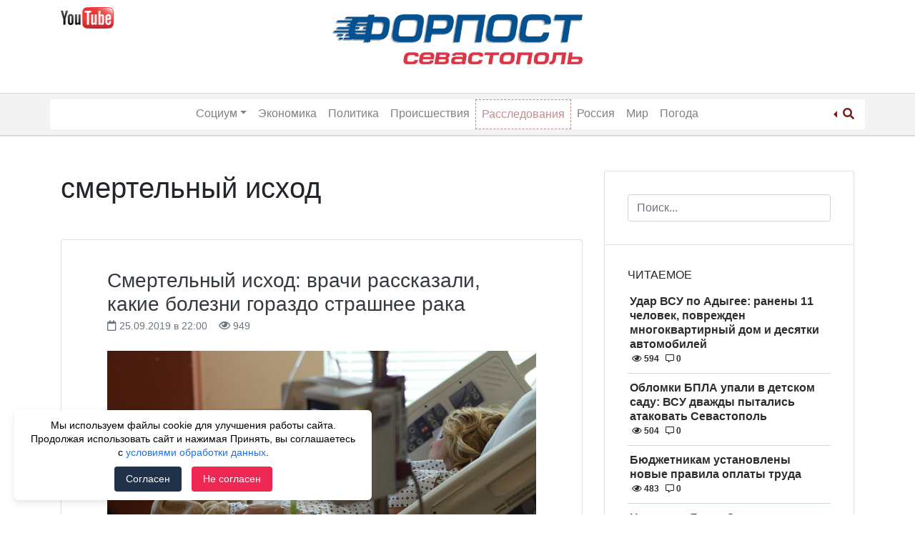

--- FILE ---
content_type: text/html; charset=UTF-8
request_url: https://forpostsevastopol.ru/tag/smertelnyj-ishod/
body_size: 12899
content:
<!doctype html>
<html lang="ru-RU">
<head>
    <meta charset="UTF-8">
    <meta name="viewport" content="width=device-width, initial-scale=1">
	<meta name="google-site-verification" content="yF3395Dd0Qkg9wTN39KAldlFEZPHdiQ_ELT3pNNJZTk" />
    <link rel="profile" href="http://gmpg.org/xfn/11">
    <meta name='robots' content='index, follow, max-image-preview:large, max-snippet:-1, max-video-preview:-1' />
	<style>img:is([sizes="auto" i], [sizes^="auto," i]) { contain-intrinsic-size: 3000px 1500px }</style>
	
	<!-- This site is optimized with the Yoast SEO Premium plugin v15.9.2 - https://yoast.com/wordpress/plugins/seo/ -->
	<title>Новости с тегом смертельный исход &ndash; Форпост Севастополь</title>
	<meta name="description" content="Последние новости с тегом смертельный исход | Новостной портал &quot;Форпост Севастополь&quot;" />
	<link rel="canonical" href="https://forpostsevastopol.ru/tag/smertelnyj-ishod/" />
	<meta property="og:locale" content="ru_RU" />
	<meta property="og:type" content="article" />
	<meta property="og:title" content="Новости с тегом смертельный исход &ndash; Форпост Севастополь" />
	<meta property="og:description" content="Последние новости с тегом смертельный исход | Новостной портал &quot;Форпост Севастополь&quot;" />
	<meta property="og:url" content="https://forpostsevastopol.ru/tag/smertelnyj-ishod/" />
	<meta property="og:site_name" content="Форпост Севастополь" />
	<meta name="twitter:card" content="summary_large_image" />
	<script type="application/ld+json" class="yoast-schema-graph">{"@context":"https://schema.org","@graph":[{"@type":"Organization","@id":"https://forpostsevastopol.ru/#organization","name":"\u0424\u043e\u0440\u043f\u043e\u0441\u0442 \u0421\u0435\u0432\u0430\u0441\u0442\u043e\u043f\u043e\u043b\u044c","url":"https://forpostsevastopol.ru/","sameAs":["https://www.facebook.com/forpostsevastopol/","https://www.instagram.com/forpost.sevastopol/"],"logo":{"@type":"ImageObject","@id":"https://forpostsevastopol.ru/#logo","inLanguage":"ru-RU","url":"https://forpostsevastopol.ru/wp-content/uploads/2019/02/new-forpost-logo.png","width":2128,"height":395,"caption":"\u0424\u043e\u0440\u043f\u043e\u0441\u0442 \u0421\u0435\u0432\u0430\u0441\u0442\u043e\u043f\u043e\u043b\u044c"},"image":{"@id":"https://forpostsevastopol.ru/#logo"}},{"@type":"WebSite","@id":"https://forpostsevastopol.ru/#website","url":"https://forpostsevastopol.ru/","name":"\u0424\u043e\u0440\u043f\u043e\u0441\u0442 \u0421\u0435\u0432\u0430\u0441\u0442\u043e\u043f\u043e\u043b\u044c","description":"\u0421\u0430\u043c\u044b\u0435 \u043f\u043e\u0441\u043b\u0435\u0434\u0438\u0435 \u043d\u043e\u0432\u043e\u0441\u0442\u0438 \u0421\u0435\u0432\u0430\u0441\u0442\u043e\u043f\u043e\u043b\u044f. \u041d\u043e\u0432\u043e\u0441\u0442\u0438 \u0438 \u043f\u0440\u043e\u0438\u0441\u0448\u0435\u0441\u0442\u0432\u0438\u044f \u0432 \u041a\u0440\u044b\u043c\u0443 \u0438 \u043c\u0438\u0440\u0435. \u0412\u0441\u0435\u0433\u0434\u0430 \u0430\u043a\u0442\u0443\u0430\u043b\u044c\u043d\u0430\u044f, \u0441\u0432\u0435\u0436\u0430\u044f \u0438 \u043f\u0440\u043e\u0432\u0435\u0440\u0435\u043d\u043d\u0430\u044f \u0438\u043d\u0444\u043e\u0440\u043c\u0430\u0446\u0438\u044f.","publisher":{"@id":"https://forpostsevastopol.ru/#organization"},"potentialAction":[{"@type":"SearchAction","target":"https://forpostsevastopol.ru/?s={search_term_string}","query-input":"required name=search_term_string"}],"inLanguage":"ru-RU"},{"@type":"CollectionPage","@id":"https://forpostsevastopol.ru/tag/smertelnyj-ishod/#webpage","url":"https://forpostsevastopol.ru/tag/smertelnyj-ishod/","name":"\u041d\u043e\u0432\u043e\u0441\u0442\u0438 \u0441 \u0442\u0435\u0433\u043e\u043c \u0441\u043c\u0435\u0440\u0442\u0435\u043b\u044c\u043d\u044b\u0439 \u0438\u0441\u0445\u043e\u0434 &ndash; \u0424\u043e\u0440\u043f\u043e\u0441\u0442 \u0421\u0435\u0432\u0430\u0441\u0442\u043e\u043f\u043e\u043b\u044c","isPartOf":{"@id":"https://forpostsevastopol.ru/#website"},"description":"\u041f\u043e\u0441\u043b\u0435\u0434\u043d\u0438\u0435 \u043d\u043e\u0432\u043e\u0441\u0442\u0438 \u0441 \u0442\u0435\u0433\u043e\u043c \u0441\u043c\u0435\u0440\u0442\u0435\u043b\u044c\u043d\u044b\u0439 \u0438\u0441\u0445\u043e\u0434 | \u041d\u043e\u0432\u043e\u0441\u0442\u043d\u043e\u0439 \u043f\u043e\u0440\u0442\u0430\u043b \"\u0424\u043e\u0440\u043f\u043e\u0441\u0442 \u0421\u0435\u0432\u0430\u0441\u0442\u043e\u043f\u043e\u043b\u044c\"","breadcrumb":{"@id":"https://forpostsevastopol.ru/tag/smertelnyj-ishod/#breadcrumb"},"inLanguage":"ru-RU","potentialAction":[{"@type":"ReadAction","target":["https://forpostsevastopol.ru/tag/smertelnyj-ishod/"]}]},{"@type":"BreadcrumbList","@id":"https://forpostsevastopol.ru/tag/smertelnyj-ishod/#breadcrumb","itemListElement":[{"@type":"ListItem","position":1,"item":{"@type":"WebPage","@id":"https://forpostsevastopol.ru/","url":"https://forpostsevastopol.ru/","name":"\u0413\u043b\u0430\u0432\u043d\u0430\u044f \u0441\u0442\u0440\u0430\u043d\u0438\u0446\u0430"}},{"@type":"ListItem","position":2,"item":{"@type":"WebPage","@id":"https://forpostsevastopol.ru/tag/smertelnyj-ishod/","url":"https://forpostsevastopol.ru/tag/smertelnyj-ishod/","name":"\u0441\u043c\u0435\u0440\u0442\u0435\u043b\u044c\u043d\u044b\u0439 \u0438\u0441\u0445\u043e\u0434"}}]}]}</script>
	<!-- / Yoast SEO Premium plugin. -->


<link rel='stylesheet' id='wp-block-library-css' href='https://forpostsevastopol.ru/wp-includes/css/dist/block-library/style.min.css' type='text/css' media='all' />
<style id='classic-theme-styles-inline-css' type='text/css'>
/*! This file is auto-generated */
.wp-block-button__link{color:#fff;background-color:#32373c;border-radius:9999px;box-shadow:none;text-decoration:none;padding:calc(.667em + 2px) calc(1.333em + 2px);font-size:1.125em}.wp-block-file__button{background:#32373c;color:#fff;text-decoration:none}
</style>
<style id='global-styles-inline-css' type='text/css'>
:root{--wp--preset--aspect-ratio--square: 1;--wp--preset--aspect-ratio--4-3: 4/3;--wp--preset--aspect-ratio--3-4: 3/4;--wp--preset--aspect-ratio--3-2: 3/2;--wp--preset--aspect-ratio--2-3: 2/3;--wp--preset--aspect-ratio--16-9: 16/9;--wp--preset--aspect-ratio--9-16: 9/16;--wp--preset--color--black: #000000;--wp--preset--color--cyan-bluish-gray: #abb8c3;--wp--preset--color--white: #ffffff;--wp--preset--color--pale-pink: #f78da7;--wp--preset--color--vivid-red: #cf2e2e;--wp--preset--color--luminous-vivid-orange: #ff6900;--wp--preset--color--luminous-vivid-amber: #fcb900;--wp--preset--color--light-green-cyan: #7bdcb5;--wp--preset--color--vivid-green-cyan: #00d084;--wp--preset--color--pale-cyan-blue: #8ed1fc;--wp--preset--color--vivid-cyan-blue: #0693e3;--wp--preset--color--vivid-purple: #9b51e0;--wp--preset--gradient--vivid-cyan-blue-to-vivid-purple: linear-gradient(135deg,rgba(6,147,227,1) 0%,rgb(155,81,224) 100%);--wp--preset--gradient--light-green-cyan-to-vivid-green-cyan: linear-gradient(135deg,rgb(122,220,180) 0%,rgb(0,208,130) 100%);--wp--preset--gradient--luminous-vivid-amber-to-luminous-vivid-orange: linear-gradient(135deg,rgba(252,185,0,1) 0%,rgba(255,105,0,1) 100%);--wp--preset--gradient--luminous-vivid-orange-to-vivid-red: linear-gradient(135deg,rgba(255,105,0,1) 0%,rgb(207,46,46) 100%);--wp--preset--gradient--very-light-gray-to-cyan-bluish-gray: linear-gradient(135deg,rgb(238,238,238) 0%,rgb(169,184,195) 100%);--wp--preset--gradient--cool-to-warm-spectrum: linear-gradient(135deg,rgb(74,234,220) 0%,rgb(151,120,209) 20%,rgb(207,42,186) 40%,rgb(238,44,130) 60%,rgb(251,105,98) 80%,rgb(254,248,76) 100%);--wp--preset--gradient--blush-light-purple: linear-gradient(135deg,rgb(255,206,236) 0%,rgb(152,150,240) 100%);--wp--preset--gradient--blush-bordeaux: linear-gradient(135deg,rgb(254,205,165) 0%,rgb(254,45,45) 50%,rgb(107,0,62) 100%);--wp--preset--gradient--luminous-dusk: linear-gradient(135deg,rgb(255,203,112) 0%,rgb(199,81,192) 50%,rgb(65,88,208) 100%);--wp--preset--gradient--pale-ocean: linear-gradient(135deg,rgb(255,245,203) 0%,rgb(182,227,212) 50%,rgb(51,167,181) 100%);--wp--preset--gradient--electric-grass: linear-gradient(135deg,rgb(202,248,128) 0%,rgb(113,206,126) 100%);--wp--preset--gradient--midnight: linear-gradient(135deg,rgb(2,3,129) 0%,rgb(40,116,252) 100%);--wp--preset--font-size--small: 13px;--wp--preset--font-size--medium: 20px;--wp--preset--font-size--large: 36px;--wp--preset--font-size--x-large: 42px;--wp--preset--spacing--20: 0.44rem;--wp--preset--spacing--30: 0.67rem;--wp--preset--spacing--40: 1rem;--wp--preset--spacing--50: 1.5rem;--wp--preset--spacing--60: 2.25rem;--wp--preset--spacing--70: 3.38rem;--wp--preset--spacing--80: 5.06rem;--wp--preset--shadow--natural: 6px 6px 9px rgba(0, 0, 0, 0.2);--wp--preset--shadow--deep: 12px 12px 50px rgba(0, 0, 0, 0.4);--wp--preset--shadow--sharp: 6px 6px 0px rgba(0, 0, 0, 0.2);--wp--preset--shadow--outlined: 6px 6px 0px -3px rgba(255, 255, 255, 1), 6px 6px rgba(0, 0, 0, 1);--wp--preset--shadow--crisp: 6px 6px 0px rgba(0, 0, 0, 1);}:where(.is-layout-flex){gap: 0.5em;}:where(.is-layout-grid){gap: 0.5em;}body .is-layout-flex{display: flex;}.is-layout-flex{flex-wrap: wrap;align-items: center;}.is-layout-flex > :is(*, div){margin: 0;}body .is-layout-grid{display: grid;}.is-layout-grid > :is(*, div){margin: 0;}:where(.wp-block-columns.is-layout-flex){gap: 2em;}:where(.wp-block-columns.is-layout-grid){gap: 2em;}:where(.wp-block-post-template.is-layout-flex){gap: 1.25em;}:where(.wp-block-post-template.is-layout-grid){gap: 1.25em;}.has-black-color{color: var(--wp--preset--color--black) !important;}.has-cyan-bluish-gray-color{color: var(--wp--preset--color--cyan-bluish-gray) !important;}.has-white-color{color: var(--wp--preset--color--white) !important;}.has-pale-pink-color{color: var(--wp--preset--color--pale-pink) !important;}.has-vivid-red-color{color: var(--wp--preset--color--vivid-red) !important;}.has-luminous-vivid-orange-color{color: var(--wp--preset--color--luminous-vivid-orange) !important;}.has-luminous-vivid-amber-color{color: var(--wp--preset--color--luminous-vivid-amber) !important;}.has-light-green-cyan-color{color: var(--wp--preset--color--light-green-cyan) !important;}.has-vivid-green-cyan-color{color: var(--wp--preset--color--vivid-green-cyan) !important;}.has-pale-cyan-blue-color{color: var(--wp--preset--color--pale-cyan-blue) !important;}.has-vivid-cyan-blue-color{color: var(--wp--preset--color--vivid-cyan-blue) !important;}.has-vivid-purple-color{color: var(--wp--preset--color--vivid-purple) !important;}.has-black-background-color{background-color: var(--wp--preset--color--black) !important;}.has-cyan-bluish-gray-background-color{background-color: var(--wp--preset--color--cyan-bluish-gray) !important;}.has-white-background-color{background-color: var(--wp--preset--color--white) !important;}.has-pale-pink-background-color{background-color: var(--wp--preset--color--pale-pink) !important;}.has-vivid-red-background-color{background-color: var(--wp--preset--color--vivid-red) !important;}.has-luminous-vivid-orange-background-color{background-color: var(--wp--preset--color--luminous-vivid-orange) !important;}.has-luminous-vivid-amber-background-color{background-color: var(--wp--preset--color--luminous-vivid-amber) !important;}.has-light-green-cyan-background-color{background-color: var(--wp--preset--color--light-green-cyan) !important;}.has-vivid-green-cyan-background-color{background-color: var(--wp--preset--color--vivid-green-cyan) !important;}.has-pale-cyan-blue-background-color{background-color: var(--wp--preset--color--pale-cyan-blue) !important;}.has-vivid-cyan-blue-background-color{background-color: var(--wp--preset--color--vivid-cyan-blue) !important;}.has-vivid-purple-background-color{background-color: var(--wp--preset--color--vivid-purple) !important;}.has-black-border-color{border-color: var(--wp--preset--color--black) !important;}.has-cyan-bluish-gray-border-color{border-color: var(--wp--preset--color--cyan-bluish-gray) !important;}.has-white-border-color{border-color: var(--wp--preset--color--white) !important;}.has-pale-pink-border-color{border-color: var(--wp--preset--color--pale-pink) !important;}.has-vivid-red-border-color{border-color: var(--wp--preset--color--vivid-red) !important;}.has-luminous-vivid-orange-border-color{border-color: var(--wp--preset--color--luminous-vivid-orange) !important;}.has-luminous-vivid-amber-border-color{border-color: var(--wp--preset--color--luminous-vivid-amber) !important;}.has-light-green-cyan-border-color{border-color: var(--wp--preset--color--light-green-cyan) !important;}.has-vivid-green-cyan-border-color{border-color: var(--wp--preset--color--vivid-green-cyan) !important;}.has-pale-cyan-blue-border-color{border-color: var(--wp--preset--color--pale-cyan-blue) !important;}.has-vivid-cyan-blue-border-color{border-color: var(--wp--preset--color--vivid-cyan-blue) !important;}.has-vivid-purple-border-color{border-color: var(--wp--preset--color--vivid-purple) !important;}.has-vivid-cyan-blue-to-vivid-purple-gradient-background{background: var(--wp--preset--gradient--vivid-cyan-blue-to-vivid-purple) !important;}.has-light-green-cyan-to-vivid-green-cyan-gradient-background{background: var(--wp--preset--gradient--light-green-cyan-to-vivid-green-cyan) !important;}.has-luminous-vivid-amber-to-luminous-vivid-orange-gradient-background{background: var(--wp--preset--gradient--luminous-vivid-amber-to-luminous-vivid-orange) !important;}.has-luminous-vivid-orange-to-vivid-red-gradient-background{background: var(--wp--preset--gradient--luminous-vivid-orange-to-vivid-red) !important;}.has-very-light-gray-to-cyan-bluish-gray-gradient-background{background: var(--wp--preset--gradient--very-light-gray-to-cyan-bluish-gray) !important;}.has-cool-to-warm-spectrum-gradient-background{background: var(--wp--preset--gradient--cool-to-warm-spectrum) !important;}.has-blush-light-purple-gradient-background{background: var(--wp--preset--gradient--blush-light-purple) !important;}.has-blush-bordeaux-gradient-background{background: var(--wp--preset--gradient--blush-bordeaux) !important;}.has-luminous-dusk-gradient-background{background: var(--wp--preset--gradient--luminous-dusk) !important;}.has-pale-ocean-gradient-background{background: var(--wp--preset--gradient--pale-ocean) !important;}.has-electric-grass-gradient-background{background: var(--wp--preset--gradient--electric-grass) !important;}.has-midnight-gradient-background{background: var(--wp--preset--gradient--midnight) !important;}.has-small-font-size{font-size: var(--wp--preset--font-size--small) !important;}.has-medium-font-size{font-size: var(--wp--preset--font-size--medium) !important;}.has-large-font-size{font-size: var(--wp--preset--font-size--large) !important;}.has-x-large-font-size{font-size: var(--wp--preset--font-size--x-large) !important;}
:where(.wp-block-post-template.is-layout-flex){gap: 1.25em;}:where(.wp-block-post-template.is-layout-grid){gap: 1.25em;}
:where(.wp-block-columns.is-layout-flex){gap: 2em;}:where(.wp-block-columns.is-layout-grid){gap: 2em;}
:root :where(.wp-block-pullquote){font-size: 1.5em;line-height: 1.6;}
</style>
<link rel='stylesheet' id='parent-style-css' href='https://forpostsevastopol.ru/wp-content/themes/wp-bootstrap-4/style.css' type='text/css' media='all' />
<link rel='stylesheet' id='child-style-css' href='https://forpostsevastopol.ru/wp-content/themes/forpost/style.css?id=2083310177' type='text/css' media='all' />
<link rel='stylesheet' id='font-awesome-css' href='https://use.fontawesome.com/releases/v5.5.0/css/all.css' type='text/css' media='all' />
<link rel='stylesheet' id='open-iconic-bootstrap-css' href='https://forpostsevastopol.ru/wp-content/themes/wp-bootstrap-4/assets/css/open-iconic-bootstrap.css' type='text/css' media='all' />
<link rel='stylesheet' id='bootstrap-4-css' href='https://forpostsevastopol.ru/wp-content/themes/wp-bootstrap-4/assets/css/bootstrap.css' type='text/css' media='all' />
<link rel='stylesheet' id='wp-bootstrap-4-style-css' href='https://forpostsevastopol.ru/wp-content/themes/forpost/style.css' type='text/css' media='all' />
<link rel='stylesheet' id='forpost_no-kirki-css' href='https://forpostsevastopol.ru/wp-content/themes/forpost/style.css' type='text/css' media='all' />
<style id='forpost_no-kirki-inline-css' type='text/css'>
.custom-logo{height:30px;width:auto;}.navbar.bg-dark{background-color:#ffffff !important;}a,.btn-outline-primary,.content-area .sp-the-post .entry-header .entry-title a:hover,.btn-link{color:#007bff;}.btn-primary,input[type="button"],input[type="reset"],input[type="submit"],.sp-services-section .sp-single-service .sp-service-icon,.button.add_to_cart_button,.wc-proceed-to-checkout .checkout-button.button,.price_slider_amount button[type="submit"]{background-color:#007bff;}.btn-primary,input[type="button"],input[type="reset"],input[type="submit"],.btn-outline-primary,.button.add_to_cart_button,.wc-proceed-to-checkout .checkout-button.button,.price_slider_amount button[type="submit"]{border-color:#007bff;}.btn-outline-primary:hover{background-color:#007bff;border-color:#007bff;}.entry-title a:hover{color:#007bff !important;}.btn-primary:focus,.btn-outline-primary:focus{box-shadow:0 0 0 0.1rem #007bff !important;}.shop_table.shop_table_responsive.woocommerce-cart-form__contents button[type="submit"],.form-row.place-order button[type="submit"],.single-product .summary.entry-summary button[type="submit"]{background-color:0 0 0 0.1rem #007bff !important;border-color:0 0 0 0.1rem #007bff !important;}a:hover,a:active,a:focus,.btn-link:hover,.entry-meta a:hover,.comments-link a:hover,.edit-link a:hover{color:#0069d9;}.btn-primary:hover,.btn-primary:active,.btn-primary:focus,input[type="button"]:hover,input[type="button"]:active,input[type="button"]:focus,input[type="submit"]:hover,input[type="submit"]:active,input[type="submit"]:focus,.btn-primary:not(:disabled):not(.disabled):active,.button.add_to_cart_button:hover,.wc-proceed-to-checkout .checkout-button.button:hover,.price_slider_amount button[type="submit"]:hover{background-color:#0069d9;border-color:#0069d9;}.shop_table.shop_table_responsive.woocommerce-cart-form__contents button[type="submit"]:hover,.form-row.place-order button[type="submit"]:hover,.single-product .summary.entry-summary button[type="submit"]:hover{background-color:#0069d9 !important;border-color:#0069d9 !important !important;}.site-footer.bg-white{background-color:#ffffff !important;}.site-footer.text-muted{color:#6c757d !important;}.site-footer a{color:#007bff !important;}body,button,input,optgroup,select,textarea{font-family:-apple-system, BlinkMacSystemFont, &#039;Segoe UI&#039;, Roboto, Oxygen-Sans, Ubuntu, Cantarell, &#039;Helvetica Neue&#039;, sans-serif;font-weight:400;line-height:;letter-spacing:;}h1,h2,h3,h4,h5,h6,.h1,.h2,.h3,.h4,.h5,.h6{font-family:-apple-system, BlinkMacSystemFont, &#039;Segoe UI&#039;, Roboto, Oxygen-Sans, Ubuntu, Cantarell, &#039;Helvetica Neue&#039;, sans-serif;font-weight:500;line-height:;letter-spacing:;}.container{max-width:1140px;}.elementor-section.elementor-section-boxed>.elementor-container{max-width:1140px;}
</style>
<script type="text/javascript" src="https://forpostsevastopol.ru/wp-includes/js/jquery/jquery.min.js" id="jquery-core-js"></script>
<script type="text/javascript" src="https://forpostsevastopol.ru/wp-includes/js/jquery/jquery-migrate.min.js" id="jquery-migrate-js"></script>
<style>.pseudo-clearfy-link { color: #008acf; cursor: pointer;}.pseudo-clearfy-link:hover { text-decoration: none;}</style>			<style type="text/css">
				.wb-bp-front-page .wp-bs-4-jumbotron {
					background-image: url(https://forpostsevastopol.ru/wp-content/themes/wp-bootstrap-4/assets/images/default-cover-img.jpeg);
				}
				.wp-bp-jumbo-overlay {
					background: rgba(33,37,41, 0.7);
				}
			</style>
				<style type="text/css">
					.site-title,
			.site-description {
				position: absolute;
				clip: rect(1px, 1px, 1px, 1px);
			}
				</style>
		<link rel="icon" href="https://forpostsevastopol.ru/wp-content/uploads/2018/11/cropped-forpost_icon-32x32.png" sizes="32x32" />
<link rel="icon" href="https://forpostsevastopol.ru/wp-content/uploads/2018/11/cropped-forpost_icon-192x192.png" sizes="192x192" />
<link rel="apple-touch-icon" href="https://forpostsevastopol.ru/wp-content/uploads/2018/11/cropped-forpost_icon-180x180.png" />
<meta name="msapplication-TileImage" content="https://forpostsevastopol.ru/wp-content/uploads/2018/11/cropped-forpost_icon-270x270.png" />
		<style type="text/css" id="wp-custom-css">
			.commercial-ugli-head {
	display: inline-block;
	margin-top: 15px;
	float: right;
	position: relative;
}
@media only screen and (max-width: 767px) {
	h1.page-title {
		font-size: 22px;
		font-weight: 700;
		text-transform: uppercase;
	}
	h2.entry-title.card-title.h3 {
		font-size: 20px;
	}
	.page-content, .entry-content, .entry-summary {
		font-size: 14px;
	}
}		</style>
		</head>

<body class="archive tag tag-smertelnyj-ishod tag-12548 wp-custom-logo wp-theme-wp-bootstrap-4 wp-child-theme-forpost hfeed wb-hide-mobile-sidebar">

<div id="page" class="site">
    <a class="skip-link screen-reader-text" href="#content">Skip to content</a>

    <header id="masthead" class="site-header ">

        <div class="container d-none d-lg-block">
            <div class="row">
                <div class="col-md-4">
                    
                        <div class="left-header-sidebar header-sidebar">			<div class="textwidget"><p><a href="https://www.youtube.com/channel/UCb7kAI7j2HltZeQYOMhpzNw" target="_blank" rel="nofollow noopener"><img decoding="async" class="alignnone wp-image-108040 " src="https://forpostsevastopol.ru/wp-content/uploads/2020/05/jutub-300x120-1.png" alt="" width="74" height="29" /></a></p>
<p>&nbsp;</p>
</div>
		</div>
                                    </div>
                <div class="col-md-4">
                    <nav id="logo-navigation">
                        <a href="/" class="logo"><img src="https://forpostsevastopol.ru/wp-content/themes/forpost/images/forpost-logo.png"></a>
                    </nav>
                </div>
                <div class="col-md-4">
                                    </div>
            </div>
        </div>


        <nav id="site-navigation" class="text-center main-navigation navbar navbar-expand-lg navbar-dark bg-dark">

            <div class="container">

                <span class="d-md-inline d-lg-none">
                    <a href="https://forpostsevastopol.ru/" class="custom-logo-link" rel="home"><img width="2128" height="395" src="https://forpostsevastopol.ru/wp-content/uploads/2019/02/new-forpost-logo.png" class="custom-logo" alt="Форпост Севастополь" decoding="async" fetchpriority="high" srcset="https://forpostsevastopol.ru/wp-content/uploads/2019/02/new-forpost-logo.png 2128w, https://forpostsevastopol.ru/wp-content/uploads/2019/02/new-forpost-logo-300x56.png 300w, https://forpostsevastopol.ru/wp-content/uploads/2019/02/new-forpost-logo-1024x190.png 1024w, https://forpostsevastopol.ru/wp-content/uploads/2019/02/new-forpost-logo-768x143.png 768w, https://forpostsevastopol.ru/wp-content/uploads/2019/02/new-forpost-logo-1536x285.png 1536w, https://forpostsevastopol.ru/wp-content/uploads/2019/02/new-forpost-logo-2048x380.png 2048w, https://forpostsevastopol.ru/wp-content/uploads/2019/02/new-forpost-logo-323x60.png 323w" sizes="(max-width: 2128px) 100vw, 2128px" /></a>                </span>

                <div id="header-search" class="btn-group dropleft d-md-inline d-lg-none">

                    <a href="#" class="dropdown-toggle" data-toggle="dropdown" aria-haspopup="true" aria-expanded="false">
                        <i class="fas fa-search"></i>
                    </a>

                    <div class="dropdown-menu">
                        <form role="search" method="get" class="searchform wp-bootstrap-4-searchform" action="https://forpostsevastopol.ru/">
    <input type="text" class="s form-control" name="s" placeholder="Поиск..." value="" >
</form>
                    </div>

                </div>

                <button class="navbar-toggler" type="button" data-toggle="collapse" data-target="#primary-menu-wrap" aria-controls="primary-menu-wrap" aria-expanded="false" aria-label="Toggle navigation">
                    <span class="navbar-toggler-icon"></span>
                </button>

                <div id="primary-menu-wrap" class="collapse navbar-collapse"><ul id="primary-menu" class="navbar-nav ml-auto mr-auto"><li class='nav-item   d-md-inline d-lg-none menu-item menu-item-type-post_type menu-item-object-page menu-item-home'><a href="https://forpostsevastopol.ru/" class="nav-link">Главная</a></li>
<li class='nav-item  dropdown  menu-item menu-item-type-taxonomy menu-item-object-category menu-item-has-children'><a href="https://forpostsevastopol.ru/category/social/" class="nav-link dropdown-toggle" data-toggle="dropdown" aria-haspopup="true" aria-expanded="false">Социум</a><ul class='dropdown-menu  depth_0'><li class='nav-item    menu-item menu-item-type-taxonomy menu-item-object-category'><a href="https://forpostsevastopol.ru/category/social/" class="nav-link">Социум</a></li>
<li class='nav-item    menu-item menu-item-type-taxonomy menu-item-object-category'><a href="https://forpostsevastopol.ru/category/social/transport/" class="nav-link">Транспорт</a></li>
<li class='nav-item    menu-item menu-item-type-taxonomy menu-item-object-category'><a href="https://forpostsevastopol.ru/category/social/zdravoohranenie/" class="nav-link">Здравоохранение</a></li>
<li class='nav-item    menu-item menu-item-type-taxonomy menu-item-object-category'><a href="https://forpostsevastopol.ru/category/social/education/" class="nav-link">Образование</a></li>
</ul>
</li>
<li class='nav-item    menu-item menu-item-type-taxonomy menu-item-object-category'><a href="https://forpostsevastopol.ru/category/economic/" class="nav-link">Экономика</a></li>
<li class='nav-item    menu-item menu-item-type-taxonomy menu-item-object-category'><a href="https://forpostsevastopol.ru/category/politics/" class="nav-link">Политика</a></li>
<li class='nav-item    menu-item menu-item-type-taxonomy menu-item-object-category'><a href="https://forpostsevastopol.ru/category/accident/" class="nav-link">Происшествия</a></li>
<li class='nav-item   highlight menu-item menu-item-type-taxonomy menu-item-object-category'><a href="https://forpostsevastopol.ru/category/rassledovanija/" class="nav-link">Расследования</a></li>
<li class='nav-item    menu-item menu-item-type-taxonomy menu-item-object-category'><a href="https://forpostsevastopol.ru/category/russia/" class="nav-link">Россия</a></li>
<li class='nav-item    menu-item menu-item-type-taxonomy menu-item-object-category'><a href="https://forpostsevastopol.ru/category/world/" class="nav-link">Мир</a></li>
<li class='nav-item    menu-item menu-item-type-taxonomy menu-item-object-category'><a href="https://forpostsevastopol.ru/category/pogoda/" class="nav-link">Погода</a></li>
</ul></div>
                <div id="header-search" class="btn-group dropleft d-none d-lg-block">

                    <a href="#" class="dropdown-toggle" data-toggle="dropdown" aria-haspopup="true" aria-expanded="false">
                        <i class="fas fa-search"></i>
                    </a>

                    <div class="dropdown-menu">
                        <form role="search" method="get" class="searchform wp-bootstrap-4-searchform" action="https://forpostsevastopol.ru/">
    <input type="text" class="s form-control" name="s" placeholder="Поиск..." value="" >
</form>
                    </div>

                </div>



            </div>

        </nav><!-- #site-navigation -->
    </header><!-- #masthead -->

    <div id="content" class="site-content">

	<div class="container">
		<div class="row">

							<div class="col-md-8 wp-bp-content-width">
			
				<div id="primary" class="content-area">
					<main id="main" class="site-main">

					
						<header class="page-header mt-3r">
							<h1 class="page-title">смертельный исход</h1>						</header><!-- .page-header -->

						


<article id="post-90817" class="card mt-3r post-90817 post type-post status-publish format-standard has-post-thumbnail hentry category-social tag-bolezni tag-korove-beshenstvo tag-smertelnyj-ishod tag-fatalnaja-bessonica">
    <div class="card-body">

                <header class="entry-header">
            <div class="entry-title card-title h3"><a href="https://forpostsevastopol.ru/social/smertelnyj-ishod-vrachi-rasskazali-kakie-bolezni-gorazdo-strashnee-raka/" rel="bookmark" class="text-dark">Смертельный исход: врачи рассказали, какие болезни гораздо страшнее рака</a></div>                <div class="entry-meta text-muted">
                    <span><i class="far fa-calendar"></i> 25.09.2019 в 22:00</span> &nbsp;&nbsp;
                    <span><i class="far fa-eye"></i> 949</span>
                </div>
                    </header><!-- .entry-header -->

        
	<a class="post-thumbnail" href="https://forpostsevastopol.ru/social/smertelnyj-ishod-vrachi-rasskazali-kakie-bolezni-gorazdo-strashnee-raka/" aria-hidden="true">
		<img width="960" height="640" src="https://forpostsevastopol.ru/wp-content/uploads/2019/09/hospital-840135_960_720.jpg" class="attachment-post-thumbnail size-post-thumbnail wp-post-image" alt="Смертельный исход: врачи рассказали, какие болезни гораздо страшнее рака" decoding="async" srcset="https://forpostsevastopol.ru/wp-content/uploads/2019/09/hospital-840135_960_720.jpg 960w, https://forpostsevastopol.ru/wp-content/uploads/2019/09/hospital-840135_960_720-300x200.jpg 300w, https://forpostsevastopol.ru/wp-content/uploads/2019/09/hospital-840135_960_720-768x512.jpg 768w" sizes="(max-width: 960px) 100vw, 960px" />	</a>

	
                    <div class="entry-summary">
                <p>Врачи назвали болезни, вылечиться от которых невозможно. Об этом пишут Известия. Даже злокачественные онкологические опухоли в большинстве случаев поддаются лечению. А такие болезни, как «коровье бешенство», фатальная бессонница, «болезнь зеленых мартышек», «прогрессирующая фибродисплозия» входят в топ недугов с летальным исходом. На первое место врачи ставят болезнь Крейтцфельдта-Чкоба, или «коровье бешенство». Эта болезнь поражает головной, спинной мозг [&hellip;]</p>
                <div class="">
                    <a href="https://forpostsevastopol.ru/social/smertelnyj-ishod-vrachi-rasskazali-kakie-bolezni-gorazdo-strashnee-raka/" class="btn btn-primary btn-sm">Читать <small class="oi oi-chevron-right ml-1"></small></a>
                </div>
            </div><!-- .entry-summary -->
        
    </div>
    <!-- /.card-body -->

            <footer class="entry-footer card-footer text-muted">
            
			<span class="cat-links">
				<span class="badge badge-light badge-pill"><a href="https://forpostsevastopol.ru/category/social/" rel="category tag">Социум - новости общества</a></span>
			</span>

			<span class="tags-links">
				 <span class="badge badge-light badge-pill text-muted">#<a href="https://forpostsevastopol.ru/tag/bolezni/" rel="tag">болезни</a></span> <span class="badge badge-light badge-pill text-muted">#<a href="https://forpostsevastopol.ru/tag/korove-beshenstvo/" rel="tag">коровье бешенство</a></span> <span class="badge badge-light badge-pill text-muted">#<a href="https://forpostsevastopol.ru/tag/smertelnyj-ishod/" rel="tag">смертельный исход</a></span> <span class="badge badge-light badge-pill text-muted">#<a href="https://forpostsevastopol.ru/tag/fatalnaja-bessonica/" rel="tag">фатальная бессоница</a></span>			</span>

		        </footer><!-- .entry-footer -->
    
</article><!-- #post-90817 -->



<article id="post-73878" class="card mt-3r post-73878 post type-post status-publish format-standard has-post-thumbnail hentry category-accident tag-sbili-peshehoda tag-simferopol tag-smertelnyj-ishod tag-top">
    <div class="card-body">

                <header class="entry-header">
            <div class="entry-title card-title h3"><a href="https://forpostsevastopol.ru/accident/pod-simferopolem-voditel-nasmert-sbil-peshehoda-i-skrylsja/" rel="bookmark" class="text-dark">Под Симферополем водитель насмерть сбил пешехода и скрылся</a></div>                <div class="entry-meta text-muted">
                    <span><i class="far fa-calendar"></i> 29.04.2019 в 20:00</span> &nbsp;&nbsp;
                    <span><i class="far fa-eye"></i> 854</span>
                </div>
                    </header><!-- .entry-header -->

        
	<a class="post-thumbnail" href="https://forpostsevastopol.ru/accident/pod-simferopolem-voditel-nasmert-sbil-peshehoda-i-skrylsja/" aria-hidden="true">
		<img width="1100" height="581" src="https://forpostsevastopol.ru/wp-content/uploads/2019/04/553eee60d42b6d2dd18b6ee1e3cd6428_xl.jpg" class="attachment-post-thumbnail size-post-thumbnail wp-post-image" alt="Под Симферополем водитель насмерть сбил пешехода и скрылся" decoding="async" srcset="https://forpostsevastopol.ru/wp-content/uploads/2019/04/553eee60d42b6d2dd18b6ee1e3cd6428_xl.jpg 1100w, https://forpostsevastopol.ru/wp-content/uploads/2019/04/553eee60d42b6d2dd18b6ee1e3cd6428_xl-300x158.jpg 300w, https://forpostsevastopol.ru/wp-content/uploads/2019/04/553eee60d42b6d2dd18b6ee1e3cd6428_xl-768x406.jpg 768w, https://forpostsevastopol.ru/wp-content/uploads/2019/04/553eee60d42b6d2dd18b6ee1e3cd6428_xl-1024x541.jpg 1024w" sizes="(max-width: 1100px) 100vw, 1100px" />	</a>

	
                    <div class="entry-summary">
                <p>Под Симферополем автомобиль сбил насмерть пешехода и скрылся с места происшествия, сообщает Госавтоинспекция МВД по Республике Крым. «29 апреля в период времени с 03:00 до 06:00 неустановленный водитель, управляя неустановленным автомобилем, осуществляя движение по автодороге со стороны п. Молодежное Симферопольского района в сторону Симферополя, в районе комплекса «Рыбацкая деревня», допустил наезд на неустановленного пешехода. После [&hellip;]</p>
                <div class="">
                    <a href="https://forpostsevastopol.ru/accident/pod-simferopolem-voditel-nasmert-sbil-peshehoda-i-skrylsja/" class="btn btn-primary btn-sm">Читать <small class="oi oi-chevron-right ml-1"></small></a>
                </div>
            </div><!-- .entry-summary -->
        
    </div>
    <!-- /.card-body -->

            <footer class="entry-footer card-footer text-muted">
            
			<span class="cat-links">
				<span class="badge badge-light badge-pill"><a href="https://forpostsevastopol.ru/category/accident/" rel="category tag">Происшествия в Севастополе и Крыму</a></span>
			</span>

			<span class="tags-links">
				 <span class="badge badge-light badge-pill text-muted">#<a href="https://forpostsevastopol.ru/tag/sbili-peshehoda/" rel="tag">сбили пешехода</a></span> <span class="badge badge-light badge-pill text-muted">#<a href="https://forpostsevastopol.ru/tag/simferopol/" rel="tag">Симферополь</a></span> <span class="badge badge-light badge-pill text-muted">#<a href="https://forpostsevastopol.ru/tag/smertelnyj-ishod/" rel="tag">смертельный исход</a></span> <span class="badge badge-light badge-pill text-muted">#<a href="https://forpostsevastopol.ru/tag/top/" rel="tag">Топ</a></span>			</span>

		        </footer><!-- .entry-footer -->
    
</article><!-- #post-73878 -->



<article id="post-66480" class="card mt-3r post-66480 post type-post status-publish format-standard has-post-thumbnail hentry category-accident tag-dtp tag-perevernulsja-avtomobil tag-smertelnyj-ishod">
    <div class="card-body">

                <header class="entry-header">
            <div class="entry-title card-title h3"><a href="https://forpostsevastopol.ru/accident/voditel-pogib-passazhir-v-bolnice-na-trasse-simferopol-sevastopol-perevernulsja-avtomobil/" rel="bookmark" class="text-dark">Водитель погиб, пассажир в больнице: на трассе Симферополь-Севастополь перевернулся автомобиль</a></div>                <div class="entry-meta text-muted">
                    <span><i class="far fa-calendar"></i> 11.03.2019 в 07:15</span> &nbsp;&nbsp;
                    <span><i class="far fa-eye"></i> 890</span>
                </div>
                    </header><!-- .entry-header -->

        
	<a class="post-thumbnail" href="https://forpostsevastopol.ru/accident/voditel-pogib-passazhir-v-bolnice-na-trasse-simferopol-sevastopol-perevernulsja-avtomobil/" aria-hidden="true">
		<img width="720" height="671" src="https://forpostsevastopol.ru/wp-content/uploads/2019/03/image92396909fba428c7f200593055b78163-v_5c8510b9550d4.jpg" class="attachment-post-thumbnail size-post-thumbnail wp-post-image" alt="Водитель погиб, пассажир в больнице: на трассе Симферополь-Севастополь перевернулся автомобиль" decoding="async" srcset="https://forpostsevastopol.ru/wp-content/uploads/2019/03/image92396909fba428c7f200593055b78163-v_5c8510b9550d4.jpg 720w, https://forpostsevastopol.ru/wp-content/uploads/2019/03/image92396909fba428c7f200593055b78163-v_5c8510b9550d4-300x280.jpg 300w" sizes="(max-width: 720px) 100vw, 720px" />	</a>

	
                    <div class="entry-summary">
                <p>В воскресенье, 10 марта, на трассе Симферополь-Севастополь произошло ДТП со смертельным исходом. Об этом сообщают очевидцы, передает 3652.ru. Авария случилась около 10:30 в районе села Новопавловка Бахчисарайского района. По неизвестной пока причине легковой автомобиль слетел с трассы и перевернулся. «Автомобиль вылетел в кювет», «Машина &#8212; в кашу, эвакуатор забирает», «Машина только одна пострадала, может, кто [&hellip;]</p>
                <div class="">
                    <a href="https://forpostsevastopol.ru/accident/voditel-pogib-passazhir-v-bolnice-na-trasse-simferopol-sevastopol-perevernulsja-avtomobil/" class="btn btn-primary btn-sm">Читать <small class="oi oi-chevron-right ml-1"></small></a>
                </div>
            </div><!-- .entry-summary -->
        
    </div>
    <!-- /.card-body -->

            <footer class="entry-footer card-footer text-muted">
            
			<span class="cat-links">
				<span class="badge badge-light badge-pill"><a href="https://forpostsevastopol.ru/category/accident/" rel="category tag">Происшествия в Севастополе и Крыму</a></span>
			</span>

			<span class="tags-links">
				 <span class="badge badge-light badge-pill text-muted">#<a href="https://forpostsevastopol.ru/tag/dtp/" rel="tag">ДТП</a></span> <span class="badge badge-light badge-pill text-muted">#<a href="https://forpostsevastopol.ru/tag/perevernulsja-avtomobil/" rel="tag">перевернулся автомобиль</a></span> <span class="badge badge-light badge-pill text-muted">#<a href="https://forpostsevastopol.ru/tag/smertelnyj-ishod/" rel="tag">смертельный исход</a></span>			</span>

		        </footer><!-- .entry-footer -->
    
</article><!-- #post-66480 -->

					</main><!-- #main -->
				</div><!-- #primary -->
			</div>
			<!-- /.col-md-8 -->

												<div class="col-md-4 wp-bp-sidebar-width">
										
<aside id="secondary" class="widget-area sidebar-1-area mt-3r card">

    
        <section id="search-2" class="widget border-bottom widget_search"><form role="search" method="get" class="searchform wp-bootstrap-4-searchform" action="https://forpostsevastopol.ru/">
    <input type="text" class="s form-control" name="s" placeholder="Поиск..." value="" >
</form>
</section>
    
    <section class="list-column widget border-bottom">

        <h2 class="widget-title h6">ЧИТАЕМОЕ</h2>

        <!-- 1111string(11) "views_count"
-->
        
            <article>

    
    <a class="content" href="https://forpostsevastopol.ru/proisshestvija/udar-vsu-po-adygee-raneny-11-chelovek-povrezhden-mnogokvartirnyj-dom-i-desjatki-avtomobilej/">
        <div>Удар ВСУ по Адыгее: ранены 11 человек, поврежден многоквартирный дом и десятки автомобилей</div>
        <footer>
            <span><i class="far fa-eye"></i> 594</span>
            <span><i class="far fa-comment-alt"></i> 0</span>
        </footer>
    </a>

</article>
        
            <article>

    
    <a class="content" href="https://forpostsevastopol.ru/social/oblomki-bpla-upali-v-detskom-sadu-vsu-dvazhdy-pytalis-atakovat-sevastopol/">
        <div>Обломки БПЛА упали в детском саду: ВСУ дважды пытались атаковать Севастополь</div>
        <footer>
            <span><i class="far fa-eye"></i> 504</span>
            <span><i class="far fa-comment-alt"></i> 0</span>
        </footer>
    </a>

</article>
        
            <article>

    
    <a class="content" href="https://forpostsevastopol.ru/zarplata-i-trud/bjudzhetnikam-ustanovleny-novye-pravila-oplaty-truda/">
        <div>Бюджетникам установлены новые правила оплаты труда</div>
        <footer>
            <span><i class="far fa-eye"></i> 483</span>
            <span><i class="far fa-comment-alt"></i> 0</span>
        </footer>
    </a>

</article>
        
            <article>

    
    <a class="content" href="https://forpostsevastopol.ru/dtp/na-trasse-jalta-sevastopol-furgon-nasmert-sbil-zhenshhinu-na-peshehodnom-perehode/">
        <div>На трассе Ялта - Севастополь фургон насмерть сбил женщину на пешеходном переходе</div>
        <footer>
            <span><i class="far fa-eye"></i> 410</span>
            <span><i class="far fa-comment-alt"></i> 0</span>
        </footer>
    </a>

</article>
        
            <article>

    
    <a class="content" href="https://forpostsevastopol.ru/proisshestvija/ataka-vsu-na-rostov-povrezhden-mnogojetazhnyj-dom-est-pogibshij-i-ranenye/">
        <div>Атака ВСУ на Ростов: поврежден многоэтажный дом, есть погибший и раненые</div>
        <footer>
            <span><i class="far fa-eye"></i> 401</span>
            <span><i class="far fa-comment-alt"></i> 0</span>
        </footer>
    </a>

</article>
        		
    </section>

    
    <section class="list-column widget border-bottom">

        <h2 class="widget-title h6">Я РЕПОРТЕР</h2>

        
        
            <article>

    
    <a class="content" href="https://forpostsevastopol.ru/rassledovanija/novyj-perevozchik-v-bajdarskoj-doline-nachal-s-narushenij-ispolnenie-kontraktov-stoimostju-320-mln-rublej/">
        <div>Новый перевозчик в Байдарской долине начал с нарушений исполнение контрактов стоимостью 320 млн рублей</div>
        <footer>
            <span><i class="far fa-eye"></i> 268</span>
            <span><i class="far fa-comment-alt"></i> 0</span>
        </footer>
    </a>

</article>
        
            <article>

    
    <a class="content" href="https://forpostsevastopol.ru/rassledovanija/sudom-sevastopolja-ustanovlen-podlog-pri-peredache-milliardnogo-kontrakta-firme-pustyshke/">
        <div>Судом Севастополя установлен подлог при передаче миллиардного контракта фирме-пустышке</div>
        <footer>
            <span><i class="far fa-eye"></i> 375</span>
            <span><i class="far fa-comment-alt"></i> 0</span>
        </footer>
    </a>

</article>
        
            <article>

    
    <a class="content" href="https://forpostsevastopol.ru/social/na-obrashhenie-sevastopolcev-k-prezidentu-vlasti-goroda-posovetovali-zhiteljam-fiolenta-zakupatsja-tverdotoplivnymi-kotlami/">
        <div>На обращение севастопольцев к президенту власти города посоветовали жителям Фиолента закупаться твердотопливными котлами</div>
        <footer>
            <span><i class="far fa-eye"></i> 735</span>
            <span><i class="far fa-comment-alt"></i> 0</span>
        </footer>
    </a>

</article>
        
            <article>

    
    <a class="content" href="https://forpostsevastopol.ru/social/pozdravlenie-vice-prezidenta-rspp-prezidenta-rboo-my-sevastopolcy-pavla-lebedeva-s-nastupajushhim-2026-godom/">
        <div>Поздравление вице-президента РСПП, президента РБОО «Мы — севастопольцы» Павла Лебедева с наступающим 2026 годом</div>
        <footer>
            <span><i class="far fa-eye"></i> 308</span>
            <span><i class="far fa-comment-alt"></i> 0</span>
        </footer>
    </a>

</article>
        
            <article>

    
    <a class="content" href="https://forpostsevastopol.ru/social/sevastopolskie-parangon-akvamarin-i-artvin-ispolnjajut-novogodnie-mechty-detej/">
        <div>Севастопольские «Парангон», «Аквамарин» и «Артвин» исполняют новогодние мечты детей (фото)</div>
        <footer>
            <span><i class="far fa-eye"></i> 222</span>
            <span><i class="far fa-comment-alt"></i> 0</span>
        </footer>
    </a>

</article>
        
    </section>

</aside><!-- #secondary -->					</div>
					<!-- /.col-md-4 -->
					</div>
		<!-- /.row -->
	</div>
	<!-- /.container -->


</div><!-- #content -->

<footer id="colophon" class="site-footer text-center bg-white mt-4 text-muted">

    <section class="footer-widgets text-left">

        <div class="container">

            <div class="row">

                <div class="col-md-4">

                    <div class="footer-logo-container">
                        <a href="/" class="logo">
                            <img src="https://forpostsevastopol.ru/wp-content/themes/forpost/images/forpost-logo.png">
                            &copy; forpostsevastopol.ru <br /> 2006 &mdash; 2026                        </a>
                    </div>

                    

                            <aside class="widget-area footer-1-area mb-2">
                                <section id="block-6" class="widget wp-bp-footer-widget widget_block widget_text">
<p>Почта редакции: <a href="mailto:forpost.sevastopol@yandex.ru">forpost.sevastopol@yandex.ru</a><br><a href="https://forpostsevastopol.ru/politika-obrabotki-personalnyh-dannyh/">Политика обработки данных</a></p>
</section><section id="custom_html-2" class="widget_text widget wp-bp-footer-widget widget_custom_html"><div class="textwidget custom-html-widget"><!-- Yandex.Metrika counter -->
<script type="text/javascript" >
    (function (d, w, c) {
        (w[c] = w[c] || []).push(function() {
            try {
                w.yaCounter50996681 = new Ya.Metrika2({
                    id:50996681,
                    clickmap:true,
                    trackLinks:true,
                    accurateTrackBounce:true,
                    webvisor:true
                });
            } catch(e) { }
        });

        var n = d.getElementsByTagName("script")[0],
            s = d.createElement("script"),
            f = function () { n.parentNode.insertBefore(s, n); };
        s.type = "text/javascript";
        s.async = true;
        s.src = "https://mc.yandex.ru/metrika/tag.js";

        if (w.opera == "[object Opera]") {
            d.addEventListener("DOMContentLoaded", f, false);
        } else { f(); }
    })(document, window, "yandex_metrika_callbacks2");
</script>
<noscript><div><img src="https://mc.yandex.ru/watch/50996681" style="position:absolute; left:-9999px;" alt="" /></div></noscript>
<!-- /Yandex.Metrika counter --></div></section>                            </aside>

                    
                </div>

                                    <div class="col">
                        <aside class="widget-area footer-2-area mb-2">
                            <section id="block-7" class="widget wp-bp-footer-widget widget_block widget_text">
<p>"Форпост Севастополь" - Информационный портал Севастополя. На сайте всегда актуальная лента свежих новостей и событий последнего часа в Севастополе, Крыму и в мире. Публикуем проверенную информация о происшествиях, политике и экономике в городе.<small><br></small></p>
</section><section id="block-8" class="widget wp-bp-footer-widget widget_block widget_text">
<p><small>Все права защищены. Использование любых материалов, размещенных на сайте, разрешается при условии ссылки на forpostsevastopol.ru. При копировании материалов со страницы «Я-репортер. Аналитика и Досье» для интернет-изданий обязательна прямая открытая для поисковых систем гиперссылка. Независимо от полного или частичного использования материалов, ссылка должна быть размещена в подзаголовке или первом абзаце материала.</small></p>
</section>                        </aside>
                    </div>
                
                
                            </div>
            <!-- /.row -->
        </div>
    </section>



    <!-- /.container -->
</footer><!-- #colophon -->
</div><!-- #page -->
<div id="cookieConsent" style="display: none; position: fixed; bottom: 20px; left: 20px; right: 20px; background: #ffffff; color: #000000; width: 500px; padding: 12px 20px; text-align: center; z-index: 9999; box-shadow: 0px 4px 10px rgba(0, 0, 0, 0.1); border-radius: 6px; font-size: 14px; line-height: 1.4;">
    <p style="margin: 0;">
        Мы используем файлы cookie для улучшения работы сайта. Продолжая использовать сайт и нажимая Принять, вы соглашаетесь с <a href="https://forpostsevastopol.ru/politika-obrabotki-personalnyh-dannyh/" target="_blank" style="color: #1a73e8;">условиями обработки данных</a>.
    </p>
    <div style="margin-top: 10px;">
        <button id="acceptCookies" style="margin-right: 10px; background: #20314a; color: #ffffff; border: none; padding: 8px 16px; border-radius: 4px; cursor: pointer;">Согласен</button>
        <button id="declineCookies" style="background: #ef2753; color: #ffffff; border: none; padding: 8px 16px; border-radius: 4px; cursor: pointer;">Не согласен</button>
    </div>
</div>

<script>
    window.onload = function () {
        if (!localStorage.getItem("cookiesAccepted")) {
            document.getElementById("cookieConsent").style.display = "block";
        }
    }

    document.getElementById("acceptCookies").onclick = function () {
        localStorage.setItem("cookiesAccepted", "true");
        document.getElementById("cookieConsent").style.display = "none";
    }

    document.getElementById("declineCookies").onclick = function () {
        window.location.href = "https://ya.ru"; // Редирект при отказе
    }
</script>
<script type="speculationrules">
{"prefetch":[{"source":"document","where":{"and":[{"href_matches":"\/*"},{"not":{"href_matches":["\/wp-*.php","\/wp-admin\/*","\/wp-content\/uploads\/*","\/wp-content\/*","\/wp-content\/plugins\/*","\/wp-content\/themes\/forpost\/*","\/wp-content\/themes\/wp-bootstrap-4\/*","\/*\\?(.+)"]}},{"not":{"selector_matches":"a[rel~=\"nofollow\"]"}},{"not":{"selector_matches":".no-prefetch, .no-prefetch a"}}]},"eagerness":"conservative"}]}
</script>
<script>var pseudo_links = document.querySelectorAll(".pseudo-clearfy-link");for (var i=0;i<pseudo_links.length;i++ ) { pseudo_links[i].addEventListener("click", function(e){   window.open( e.target.getAttribute("data-uri") ); }); }</script><script>document.addEventListener("copy", (event) => {var pagelink = "- Источник: https://forpostsevastopol.ru/tag/smertelnyj-ishod";event.clipboardData.setData("text", document.getSelection() + pagelink);event.preventDefault();});</script><script type="text/javascript" id="hints-js-extra">
/* <![CDATA[ */
var wp = {"ajax_url":"https:\/\/forpostsevastopol.ru\/wp-admin\/admin-ajax.php"};
/* ]]> */
</script>
<script type="text/javascript" src="https://forpostsevastopol.ru/wp-content/themes/forpost/js/hints.js" id="hints-js"></script>
<script type="text/javascript" src="https://forpostsevastopol.ru/wp-content/themes/wp-bootstrap-4/assets/js/bootstrap.js" id="bootstrap-4-js-js"></script>

</body>
</html>
